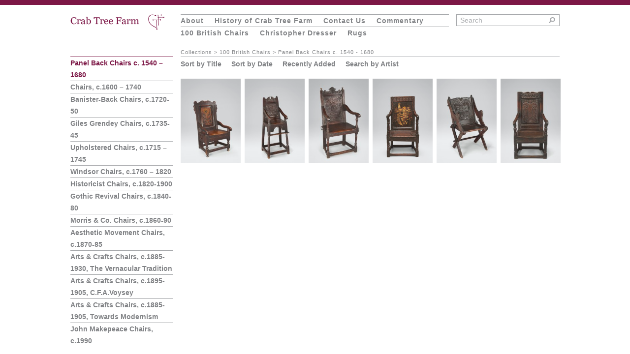

--- FILE ---
content_type: text/html; charset=UTF-8
request_url: https://crabtreefarmcollections.org/collection/panelback-chairs/
body_size: 3118
content:
<!DOCTYPE HTML PUBLIC "-//W3C//DTD HTML 4.01 Transitional//EN" "http://www.w3.org/TR/html4/loose.dtd">
<html lang="en-US">
<head>
<meta http-equiv="Content-type" content="text/html;charset=UTF-8" />
<meta name="viewport" content="width=device-width" />
<title>Panel Back Chairs c. 1540 &#8211; 1680 | Collections | Crab Tree Farms Collection 2023</title>
<link rel="pingback" href="https://crabtreefarmcollections.org/xmlrpc.php" />
<link rel="stylesheet" type="text/css" href="https://crabtreefarmcollections.org/wp-content/themes/crabtreefarm/style.css" />
<script type="text/javascript" src="//use.typekit.net/pyn8zib.js"></script>
<script type="text/javascript">try{Typekit.load();}catch(e){}</script>
<link rel='dns-prefetch' href='//s.w.org' />
<link rel="alternate" type="application/rss+xml" title="Crab Tree Farms Collection 2023 &raquo; Panel Back Chairs c. 1540 - 1680 Collection Feed" href="https://crabtreefarmcollections.org/collection/panelback-chairs/feed/" />
		<script type="text/javascript">
			window._wpemojiSettings = {"baseUrl":"https:\/\/s.w.org\/images\/core\/emoji\/12.0.0-1\/72x72\/","ext":".png","svgUrl":"https:\/\/s.w.org\/images\/core\/emoji\/12.0.0-1\/svg\/","svgExt":".svg","source":{"concatemoji":"https:\/\/crabtreefarmcollections.org\/wp-includes\/js\/wp-emoji-release.min.js?ver=5.2.21"}};
			!function(e,a,t){var n,r,o,i=a.createElement("canvas"),p=i.getContext&&i.getContext("2d");function s(e,t){var a=String.fromCharCode;p.clearRect(0,0,i.width,i.height),p.fillText(a.apply(this,e),0,0);e=i.toDataURL();return p.clearRect(0,0,i.width,i.height),p.fillText(a.apply(this,t),0,0),e===i.toDataURL()}function c(e){var t=a.createElement("script");t.src=e,t.defer=t.type="text/javascript",a.getElementsByTagName("head")[0].appendChild(t)}for(o=Array("flag","emoji"),t.supports={everything:!0,everythingExceptFlag:!0},r=0;r<o.length;r++)t.supports[o[r]]=function(e){if(!p||!p.fillText)return!1;switch(p.textBaseline="top",p.font="600 32px Arial",e){case"flag":return s([55356,56826,55356,56819],[55356,56826,8203,55356,56819])?!1:!s([55356,57332,56128,56423,56128,56418,56128,56421,56128,56430,56128,56423,56128,56447],[55356,57332,8203,56128,56423,8203,56128,56418,8203,56128,56421,8203,56128,56430,8203,56128,56423,8203,56128,56447]);case"emoji":return!s([55357,56424,55356,57342,8205,55358,56605,8205,55357,56424,55356,57340],[55357,56424,55356,57342,8203,55358,56605,8203,55357,56424,55356,57340])}return!1}(o[r]),t.supports.everything=t.supports.everything&&t.supports[o[r]],"flag"!==o[r]&&(t.supports.everythingExceptFlag=t.supports.everythingExceptFlag&&t.supports[o[r]]);t.supports.everythingExceptFlag=t.supports.everythingExceptFlag&&!t.supports.flag,t.DOMReady=!1,t.readyCallback=function(){t.DOMReady=!0},t.supports.everything||(n=function(){t.readyCallback()},a.addEventListener?(a.addEventListener("DOMContentLoaded",n,!1),e.addEventListener("load",n,!1)):(e.attachEvent("onload",n),a.attachEvent("onreadystatechange",function(){"complete"===a.readyState&&t.readyCallback()})),(n=t.source||{}).concatemoji?c(n.concatemoji):n.wpemoji&&n.twemoji&&(c(n.twemoji),c(n.wpemoji)))}(window,document,window._wpemojiSettings);
		</script>
		<style type="text/css">
img.wp-smiley,
img.emoji {
	display: inline !important;
	border: none !important;
	box-shadow: none !important;
	height: 1em !important;
	width: 1em !important;
	margin: 0 .07em !important;
	vertical-align: -0.1em !important;
	background: none !important;
	padding: 0 !important;
}
</style>
	<link rel='stylesheet' id='wp-block-library-css'  href='https://crabtreefarmcollections.org/wp-includes/css/dist/block-library/style.min.css?ver=5.2.21' type='text/css' media='all' />
<script type='text/javascript' src='https://crabtreefarmcollections.org/wp-includes/js/jquery/jquery.js?ver=1.12.4-wp'></script>
<script type='text/javascript' src='https://crabtreefarmcollections.org/wp-includes/js/jquery/jquery-migrate.min.js?ver=1.4.1'></script>
<script type='text/javascript' src='https://crabtreefarmcollections.org/wp-content/themes/crabtreefarm/scripts.js?ver=5.2.21'></script>
<link rel='https://api.w.org/' href='https://crabtreefarmcollections.org/wp-json/' />
<link rel="EditURI" type="application/rsd+xml" title="RSD" href="https://crabtreefarmcollections.org/xmlrpc.php?rsd" />
<link rel="wlwmanifest" type="application/wlwmanifest+xml" href="https://crabtreefarmcollections.org/wp-includes/wlwmanifest.xml" /> 
<meta name="generator" content="WordPress 5.2.21" />
</head>

<body class="archive tax-collection term-panelback-chairs term-20">
	<div id="header" class="wrap group">
		<div class="column-1">
			<h1 id="logo-header"><a href="https://crabtreefarmcollections.org"><img src="https://crabtreefarmcollections.org/wp-content/themes/crabtreefarm/images/logo.gif"/></a></h1>
		</div>
		<div id="menus-header" class="column-2">
				<ul id="nav-header-top" class="group"><li id="menu-item-64" class="menu-item menu-item-type-post_type menu-item-object-page menu-item-home menu-item-64"><a href="https://crabtreefarmcollections.org/">About</a></li>
<li id="menu-item-568" class="menu-item menu-item-type-post_type menu-item-object-page menu-item-568"><a href="https://crabtreefarmcollections.org/history-of-crab-tree-farm-2/">History of Crab Tree Farm</a></li>
<li id="menu-item-106" class="menu-item menu-item-type-post_type menu-item-object-page menu-item-106"><a href="https://crabtreefarmcollections.org/contact-us/">Contact Us</a></li>
<li id="menu-item-33" class="menu-item menu-item-type-post_type menu-item-object-page menu-item-33"><a href="https://crabtreefarmcollections.org/blog/">Commentary</a></li>
</ul>				<ul id="nav-header-bottom" class="group"><li id="menu-item-469" class="menu-item menu-item-type-taxonomy menu-item-object-collection current-collection-ancestor menu-item-469"><a href="https://crabtreefarmcollections.org/collection/100-british-chairs/">100 British Chairs</a></li>
<li id="menu-item-1586" class="menu-item menu-item-type-taxonomy menu-item-object-collection menu-item-1586"><a href="https://crabtreefarmcollections.org/collection/christopher-dresser/">Christopher Dresser</a></li>
<li id="menu-item-30" class="menu-item menu-item-type-taxonomy menu-item-object-collection menu-item-30"><a href="https://crabtreefarmcollections.org/collection/rugs/">Rugs</a></li>
</ul>		</div>
		<div class="column-3" id="form-search">
			<form action="/search/">
				<input id="input-search" type="text" name="search" value="Search" />
				<input type="submit" />
			</form>
		</div>
	</div>	<div class="wrap group">
		<div class="column-1">
					<script>
			category_list.current_ids = [20,5];
		</script><ul id="list-collections">	<li class="cat-item cat-item-20 current-cat"><a href="https://crabtreefarmcollections.org/collection/panelback-chairs/">Panel Back Chairs c. 1540 &#8211; 1680</a>
</li>
	<li class="cat-item cat-item-21"><a href="https://crabtreefarmcollections.org/collection/chairs1600/" title="Chairs, c.1600-1740">Chairs, c.1600 &#8211; 1740</a>
</li>
	<li class="cat-item cat-item-80"><a href="https://crabtreefarmcollections.org/collection/banisterback-chairs/">Banister-Back Chairs, c.1720-50</a>
</li>
	<li class="cat-item cat-item-23"><a href="https://crabtreefarmcollections.org/collection/gilesgrendey-chairs/">Giles Grendey Chairs, c.1735-45</a>
</li>
	<li class="cat-item cat-item-4"><a href="https://crabtreefarmcollections.org/collection/upholstered-chairs/">Upholstered Chairs, c.1715 &#8211; 1745</a>
</li>
	<li class="cat-item cat-item-25"><a href="https://crabtreefarmcollections.org/collection/windsor-chairs/">Windsor Chairs, c.1760 &#8211; 1820</a>
</li>
	<li class="cat-item cat-item-26"><a href="https://crabtreefarmcollections.org/collection/historicist-chairs/">Historicist Chairs, c.1820-1900</a>
</li>
	<li class="cat-item cat-item-81"><a href="https://crabtreefarmcollections.org/collection/gothicrevival-chairs/">Gothic Revival Chairs, c.1840-80</a>
</li>
	<li class="cat-item cat-item-82"><a href="https://crabtreefarmcollections.org/collection/morris-co-chairs/">Morris &amp; Co. Chairs, c.1860-90</a>
</li>
	<li class="cat-item cat-item-83"><a href="https://crabtreefarmcollections.org/collection/aestheticmovement-chairs/">Aesthetic Movement Chairs, c.1870-85</a>
</li>
	<li class="cat-item cat-item-84"><a href="https://crabtreefarmcollections.org/collection/arts-craftschairsvernacular/">Arts &amp; Crafts Chairs, c.1885-1930, The Vernacular Tradition</a>
</li>
	<li class="cat-item cat-item-28"><a href="https://crabtreefarmcollections.org/collection/arts-crafts-chairs-voysey/">Arts &amp; Crafts Chairs, c.1895-1905, C.F.A.Voysey</a>
</li>
	<li class="cat-item cat-item-85"><a href="https://crabtreefarmcollections.org/collection/arts-crafts-chairs-modernism/">Arts &amp; Crafts Chairs, c.1885-1905, Towards Modernism</a>
</li>
	<li class="cat-item cat-item-32"><a href="https://crabtreefarmcollections.org/collection/johnmakepeacechairs/">John Makepeace Chairs, c.1990</a>
</li>
</ul>		</div>
		<div id="content" class="column-2-and-3">
			<div id="breadcrumbs">
								<p><a href="https://crabtreefarmcollections.org/item/">Collections</a> > <a href="https://crabtreefarmcollections.org/collection/100-british-chairs/">100 British Chairs</a> > <a href="https://crabtreefarmcollections.org/collection/panelback-chairs/">Panel Back Chairs c. 1540 - 1680</a></p>
			</div>
										<ul id="sort" class="group">
								<li id="sort-by-title"><a href="?sort=title&order=desc">Sort by Title</a></li>
								<li id="sort-by-date"><a href="?sort=date&order=desc">Sort by Date</a></li>
								<li id="recently-added"><a href="?sort=modified&order=desc">Recently Added</a></li>
								<li><a href="?search=artist">Search by Artist</a></li>
							</ul>
											<ul id="list-items" class="group small-list">					<li title="Chair #6, Panel Back Chairs, c. 1540 &#8211; 1680" data-date="1680" data-title="Chair #006 Panel Back Chairs, c. 1540 &#8211; 1680" data-modified="1436219447" class="item"><a href="https://crabtreefarmcollections.org/item/panel-back-chairs-c-1540-1680-chair-6/"><img width="183" height="258" src="https://crabtreefarmcollections.org/wp-content/uploads/2015/04/Chair-6h-e1428164724344-183x258.jpg" class="attachment-listing-thumb size-listing-thumb wp-post-image" alt="" /></a></li>
													<li title="Chair #5, Panel Back Chairs, c. 1540 &#8211; 1680" data-date="1660" data-title="Chair #005 Panel Back Chairs, c. 1540 &#8211; 1680" data-modified="1436218914" class="item"><a href="https://crabtreefarmcollections.org/item/panel-back-chair-5-3/"><img width="183" height="258" src="https://crabtreefarmcollections.org/wp-content/uploads/2015/04/Chair-5h-e1428163940649-183x258.jpg" class="attachment-listing-thumb size-listing-thumb wp-post-image" alt="" /></a></li>
													<li title="Chair #4, Panel Back Chairs, 1540 &#8211; 1680" data-date="1600" data-title="Chair #004 Panel Back Chairs, 1540 &#8211; 1680" data-modified="1436218345" class="item"><a href="https://crabtreefarmcollections.org/item/panel-back-chair-4-2/"><img width="183" height="258" src="https://crabtreefarmcollections.org/wp-content/uploads/2015/04/Chair-4h-e1428163350703-183x258.jpg" class="attachment-listing-thumb size-listing-thumb wp-post-image" alt="" /></a></li>
													<li title="Chair #2, Panel Back Chairs, c. 1540 &#8211; 1680" data-date="1590" data-title="Chair #002 Panel Back Chairs, c. 1540 &#8211; 1680" data-modified="1436217284" class="item"><a href="https://crabtreefarmcollections.org/item/panel-back-chair-2/"><img width="183" height="258" src="https://crabtreefarmcollections.org/wp-content/uploads/2015/04/Chair-2hr-e1428159960670-183x258.jpg" class="attachment-listing-thumb size-listing-thumb wp-post-image" alt="" /></a></li>
													<li title="Chair #1, Panel Back Chairs, c. 1540 &#8211; 1680" data-date="1540" data-title="Chair #001 Panel Back Chairs, c. 1540 &#8211; 1680" data-modified="1436146016" class="item"><a href="https://crabtreefarmcollections.org/item/panel-back-chair-1/"><img width="183" height="258" src="https://crabtreefarmcollections.org/wp-content/uploads/2015/04/Chair-1h-copy-2-e1428157924770-183x258.jpg" class="attachment-listing-thumb size-listing-thumb wp-post-image" alt="" /></a></li>
													<li title="Chair #3, Panel Back Chairs, c. 1540 &#8211; 1680" data-date="1620" data-title="Chair #003 Panel Back Chairs, c. 1540 &#8211; 1680" data-modified="1436217790" class="item"><a href="https://crabtreefarmcollections.org/item/double-eagle-panel-back-chair-3/"><img width="183" height="258" src="https://crabtreefarmcollections.org/wp-content/uploads/2015/04/Chair-3h-e1428093415862-183x258.jpg" class="attachment-listing-thumb size-listing-thumb wp-post-image" alt="" srcset="https://crabtreefarmcollections.org/wp-content/uploads/2015/04/Chair-3h-e1428093415862-183x258.jpg 183w, https://crabtreefarmcollections.org/wp-content/uploads/2015/04/Chair-3h-e1428093415862-214x300.jpg 214w, https://crabtreefarmcollections.org/wp-content/uploads/2015/04/Chair-3h-e1428093415862-730x1024.jpg 730w, https://crabtreefarmcollections.org/wp-content/uploads/2015/04/Chair-3h-e1428093415862-545x764.jpg 545w, https://crabtreefarmcollections.org/wp-content/uploads/2015/04/Chair-3h-e1428093415862-262x368.jpg 262w" sizes="(max-width: 183px) 100vw, 183px" /></a></li>
												</ul>		</div>
	</div>


--- FILE ---
content_type: text/css
request_url: https://crabtreefarmcollections.org/wp-content/themes/crabtreefarm/style.css
body_size: 2170
content:
/*
 Theme Name: Crab Tree Farms
 Author: Floodlight Design
 Author URI: http://www.floodlightdesign.com
 */

body, h1, h2, h3, h4, h5, h6, p, blockquote, ul, fieldset, form, ol, dl, dir, menu {
	margin: 0;
}

ul {
	padding: 0;
}

a {
	color: inherit;
	text-decoration: none;
	-moz-transition: color 150ms;
	-webkit-transition: color 150ms;
	-o-transition: color 150ms;
	-ms-transition: color 150ms;
	transition: color 150ms;
}

#content-inner a {
	color: #7c1746;
}
#content-inner a:hover {
	text-decoration: underline;
}

.group:before, .group:after {
	content: "";
	display: table;
}
.group:after {
	clear: both;
}
.group {
	zoom: 1;
}

.clear {
	clear: both;
}

body {
	min-width: 1024px;
	border-top: 10px solid #7c1746;
	font-family: "proxima-nova", Helvetica, Arial, sans-serif;
	-moz-font-feature-settings: "kern" 1, "liga" 1;
	-moz-font-feature-settings: "kern=1,liga=1";
	-ms-font-feature-settings: "kern" 1, "liga" 1;
	-o-font-feature-settings: "kern" 1, "liga" 1;
	-webkit-font-feature-settings: "kern" 1, "liga" 1;
	font-feature-settings: "kern" 1, "liga" 1;
}

.wrap {
	width: 994px;
	padding: 0 15px;
	margin: 0 auto;
}

.column-1 {
	float: left;
	width: 209px;
	margin-right: 15px;
}

.column-2 {
	float: left;
	width: 545px;
	margin-right: 15px;
}

.column-3 {
	float: left;
	width: 210px;
}

.column-2-and-3 {
	float: left;
	width: 770px;
}

h2 {
	font-size: 24px;
	color: #7c1746;
	letter-spacing: 1px;
	font-weight: 600;
}

.text p {
	font-size: 15px;
	line-height: 19px;
	color: #414042;
	margin-bottom: 19px;
}

#logo-header {
	margin: 19px 0px 0px;
}

#header {
	padding-bottom: 18px;
}

#menus-header {
	padding-top: 19px;
}
#menus-header ul {
	border-top: 1px solid #a7a9ac;
}
#menus-header ul li {
	list-style: none;
	margin-right: 22px;
	float: left;
	white-space: nowrap;
}
#menus-header ul li a {
	font-size: 14px;
	line-height: 24px;
	letter-spacing: 1px;
	color: #808285;
	font-weight: 600;
	-moz-transition: color 150ms;
	-webkit-transition: color 150ms;
	-o-transition: color 150ms;
	-ms-transition: color 150ms;
	transition: color 150ms;
}
#menus-header a:hover, #menus-header .current-menu-item a {
	color: #7c1746;
}

#form-search form {
	width: 208px;
	border: 1px solid #a7a9ac;
	margin-top: 19px;
	position: relative;
}
#form-search input[type="text"] {
	height: 22px;
	width: 175px;
	padding: 0px 0px 0px 7px;
	-webkit-appearance: none;
	background: none;
	border: none;
	outline: none;
	font-size: 14px;
	font-weight: 400;
	color: #a7a9ac;
	line-height: 22px;
}
#form-search input[type="submit"] {
	position: absolute;
	right: 0px;
	top: 0px;
	background: url("images/icon-magnifying-glass.png") no-repeat left center;
	text-indent: -9999px;
	width: 21px;
	height: 22px;
	padding: 0px;
	border: none;
	outline: none;
	cursor: pointer;
	-moz-transition: opacity 150ms;
	-webkit-transition: opacity 150ms;
	-o-transition: opacity 150ms;
	-ms-transition: opacity 150ms;
	transition: opacity 150ms;
}
#form-search input[type="submit"]:hover {
	opacity: 0.5;
}

#list-collections {
	padding-top: 18px;
}
#list-collections li {
	list-style: none;
	font-weight: 600;
	color: #808285;
	border-top: 1px solid #a7a9ac;
	-moz-transition: border-color 150ms;
	-webkit-transition: border-color 150ms;
	-o-transition: border-color 150ms;
	-ms-transition: border-color 150ms;
	transition: border-color 150ms;
}
#list-collections li a {
	-moz-transition: color 150ms;
	-webkit-transition: color 150ms;
	-o-transition: color 150ms;
	-ms-transition: color 150ms;
	transition: color 150ms;
}
#list-collections li.active, #list-collections li:hover {
	color: #7C1746;
	border-color: #7C1746;
}
#list-collections > li {
	font-size: 14px;
	line-height: 24px;
}
#list-collections > li ul {
	padding-left: 16px;
}
#list-collections > li ul li {
	font-size: 12px;
	line-height: 14px;
	padding: 3px 0px;
}

#breadcrumbs {
	font-size: 11px;
	color: #808285;
	letter-spacing: 1px;
	line-height: 18px;
	height: 18px;
}
#breadcrumbs a:hover {
	color: #7C1746;
}

#content-inner {
	border-top: 1px solid #a7a9ac;
}
#content-inner h2 {
	font-size: 24px;
	color: #7c1746;
	font-weight: 600;
	line-height: 32px;
	letter-spacing: 1px;
}
#content-inner h3 {
	font-size: 18px;
	color: #7c1746;
	line-height: 24px;
	letter-spacing: 1px;
	font-weight: 600;
}
#content-inner h4 {
	font-size: 14px;
	line-height: 24px;
	letter-spacing: 1px;
	font-weight: 600;
	color: #808285;
	border-top: 1px solid #a7a9ac;
}
#content-inner p strong {
	color: #808285;
}
#content-inner #featured-image {
	margin-top: 18px;
}
#content-inner #featured-image img {
	display: block;
}
#content-inner .text {
	margin-top: 10px;
	padding: 3px 0px 0px;
}

#right-sidebar {
	padding-top: 18px;
}
#right-sidebar h4 {
	font-size: 14px;
	line-height: 24px;
	letter-spacing: 1px;
	font-weight: 600;
	color: #808285;
	border-top: 1px solid #a7a9ac;
}
#right-sidebar p {
	font-size: 14px;
	line-height: 24px;
	color: #7C1746;
	letter-spacing: 1px;
}
#right-sidebar p a {
	text-decoration: underline;
}
#right-sidebar p a img {
	margin-top: 17px;
}

/*
 * Collection listings
 */

body.archive h2 {
	font-size: 24px;
	font-weight: 600;
	color: #7c1746;
	line-height: 34px;
	padding-bottom: 7px;
}

body.archive h2.ruled {
	border-top: 1px solid #a7a9ac;
}

#sort {
	border-top: 1px solid #a7a9ac; 
	padding-bottom: 16px;
}

#sort li {
	float: left;
	list-style: none;
	font-size: 14px;
	color: #808285;
	white-space: nowrap;
	margin-right: 20px;
	font-weight: 600;
	line-height: 28px;
}

#list-items {
	width: 784px;
}

#list-items li {
	float: left;
	list-style: none;
	margin-right: 13px;
	margin-bottom: 13px;
}

#list-items img {
	display: block;
}

#list-items.small-list li {
	margin-right: 8px;
	margin-bottom: 8px;
}

#list-items.small-list img {
	width: 122px;
	height: 171px;
}

#list-artists {
	width: 555px;
}

#list-artists li {
	list-style: none;
	color: #7c1746;
	font-weight: 600;
	font-size: 15px;
	line-height: 19px;
	letter-spacing: 1px;
	float: left;
	white-space: pre-line;
	width: 180px;
	padding-right: 5px;
}
#list-artists li span {
	color: #a7a9ac;
}

/*
 * End collection listings
 */

/*
 * Search Listing
 */

#table-search {
	border-collapse: collapse;
}

#table-search td {
	vertical-align: top;
	padding-bottom: 12px;
}

#table-search .col-image {
	padding-right: 12px;
	width: 98px;
}

#table-search .col-image img {
	display: block;
}

#table-search .col-text {
	border-top: 1px solid #a7a9ac;
}

body.search h2 {
	border-top: 1px solid #a7a9ac;
	line-height: 36px;
	padding-bottom: 8px;
}

#table-search .col-text h4 {
	font-size: 15px;
	line-height: 19px;
	letter-spacing: 1px;
	color: #414042;
	text-decoration: underline;
	font-weight: 600;
}

#table-search .col-text p {
	font-size: 15px;
	line-height: 19px;
	letter-spacing: 1px;
	color: #808285;
	font-weight: 600;
}

/*
 * End search listing
 */

.home #content-inner .text {
	border-top: 1px solid #a7a9ac;
}

#slider-images {
	position: relative;
	overflow: hidden;
	width: 546px;
	height: 368px;
	padding-bottom: 5px;
}
#slider-images ul {
	width: 9999px;
	position: absolute;
}
#slider-images ul li {
	float: left;
	margin-right: 5px;
	list-style: none;
}

#slider-thumbs {
	float: left;
	position: relative;
	overflow: hidden;
	width: 420px;
	height: 55px;
}
#slider-thumbs ul {
	width: 9999px;
	position: absolute;
}
#slider-thumbs ul li {
	height: 55px;
	width: 55px;
	position: relative;
	float: left;
	margin-right: 5px;
	list-style: none;
	cursor: pointer;
}
#slider-thumbs ul li .overlay {
	height: 51px;
	width: 51px;
	position: absolute;
	z-index: 10;
	top: 0px;
	left: 0px;
	border: 2px solid transparent;
	-moz-transition: border-color 150ms;
	-webkit-transition: border-color 150ms;
	-o-transition: border-color 150ms;
	-ms-transition: border-color 150ms;
	transition: border-color 150ms;
}
#slider-thumbs ul li:hover .overlay, #slider-thumbs ul li.active .overlay {
	border-color: #7c1646;
}

#slider-controls {
	width: 65px;
	float: left;
	font-size: 14px;
	line-height: 14px;
	font-weight: 600;
	color: #808285;
	cursor: pointer;
}
#slider-controls span {
	font-size: 10px;
}

#nav-links {
	font-size: 12px;
	line-height: 24px;
	color: #a7a9ac;
	font-weight: 600;
	
	border-top: 1px solid #a7a9ac;
}
#nav-links a {
	white-space: nowrap;
}
#nav-links a span {
	font-size: 9px;
}

#nav-links a:hover {
	color: #7c1746;
}

#previous-post {
	float: left;
}

#next-post {
	float: right;
}

/*
 * Blog
 */

#blog-date-archive {
	padding-top: 18px;
}
#blog-date-archive li {
	list-style: none;
	font-weight: 600;
	color: #808285;
	border-top: 1px solid #a7a9ac;
	cursor: default;
	-moz-transition: border-color 150ms;
	-webkit-transition: border-color 150ms;
	-o-transition: border-color 150ms;
	-ms-transition: border-color 150ms;
	transition: border-color 150ms;
}
#blog-date-archive li a {
	-moz-transition: color 150ms;
	-webkit-transition: color 150ms;
	-o-transition: color 150ms;
	-ms-transition: color 150ms;
	transition: color 150ms;
}
#blog-date-archive li.active, #blog-date-archive li:hover {
	color: #7C1746;
	border-color: #7C1746;
}
#blog-date-archive > li {
	font-size: 14px;
	line-height: 24px;
}
#blog-date-archive > li ul {
	padding-left: 16px;
	padding-bottom: 14px;
	display: none;
}
#blog-date-archive > li ul li {
	font-size: 12px;
	line-height: 14px;
	padding: 3px 0px;
}
#blog-date-archive > li.active ul {
	display: block;
}

.addthis_toolbox {
	padding-bottom: 18px;
}

#comments {
	padding-bottom: 18px;
}

h5 {
	font-size: 14px;
	line-height: 24px;
	color: #a7a9ac;
}

#list-comments li {
	list-style: none;
	padding-bottom: 16px;
	border-top: 1px solid #a7a9ac;
}
#list-comments ul {
	padding-left: 16px;
	padding-top: 16px;
}

.comment-author {
	font-weight: 600;
	font-size: 12px;
	line-height: 21px;
	color: #a7a9ac;
}

.comment-body {
	font-size: 15px;
	line-height: 19px;
	color: #414042;
}

.time-and-reply {
	font-size: 12px;
	line-height: 21px;
	color: #a7a9ac;
	font-weight: 600;
}
.time-and-reply a:hover {
	color: #7c1746;
}

#commentform label {
	font-size: 14px;
line-height: 24px;
font-weight: 600;
color: #a7a9ac;
}

#content-inner #reply-title {
	border-top: 1px solid #a7a9ac;
	font-size: 14px;
	line-height: 24px;
	font-weight: 600;
	color: #a7a9ac;
	letter-spacing: 0px;
}

.logged-in-as {
	font-size: 14px;
	line-height: 24px;
	font-weight: 600;
	color: #a7a9ac;
	letter-spacing: 0px;
}

#commentform textarea {
	width: 539px;
	height: 58px;
	resize: none;
}

#commentform #submit {
	float: right;
	background: none;
	border: none;
	-webkit-appearance: none;
	font-size: 14px;
	line-height: 24px;
	color: #a7a9ac;
	font-family: "proxima-nova", Helvetica, Arial, sans-serif;
	text-decoration: underline;
	padding: 0;
	margin: 0;
	cursor: pointer;
	-moz-transition: color 150ms;
	-webkit-transition: color 150ms;
	-o-transition: color 150ms;
	-ms-transition: color 150ms;
	transition: color 150ms;
}
#commentform #submit:hover {
	color: #7c1746;
}

.date-and-author {
	font-size: 12px;
	line-height: 21px;
	color: #a7a9ac;
	letter-spacing: 1px;
}
